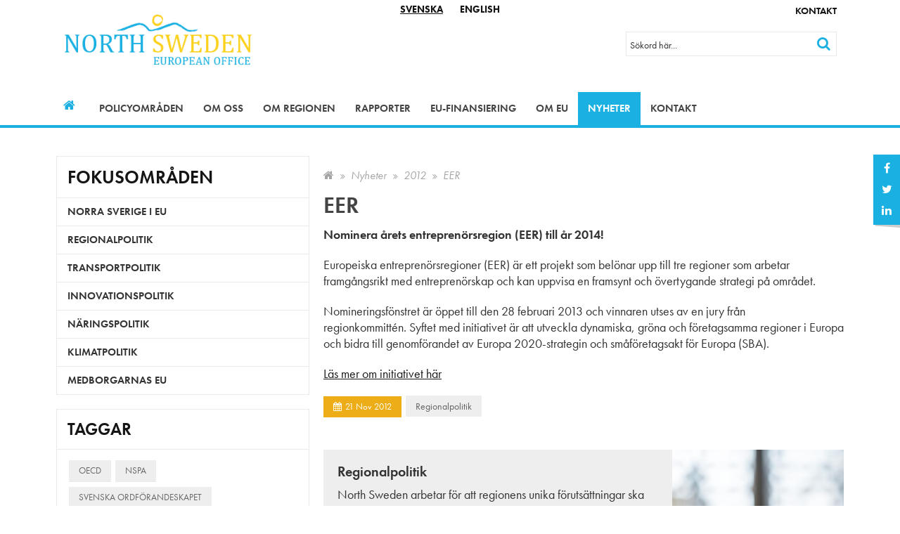

--- FILE ---
content_type: text/html; charset=utf-8
request_url: https://www.northsweden.eu/nyheter/2012/eer/
body_size: 7616
content:

<!DOCTYPE html>
<html lang="sv">
<head>
	<link href="//fonts.googleapis.com/css?family=Open+Sans:400,700,400italic,700italic" rel="stylesheet" type="text/css" />
	
	<link rel="stylesheet" href="https://use.typekit.net/lqk2lfg.css">
	<meta charset="utf-8" />
	<title>EER - North Sweden</title>
	
<meta name="description" content="" />
<link rel="canonical" href="https://www.northsweden.eu/nyheter/2012/eer" />



	<meta name="viewport" content="width=device-width, initial-scale=1" />
	<link rel="stylesheet" href="/static/css/styles.css?v=1" />
	<link rel="shortcut icon" href="/media/3063/ns_logo_standing.ico" type="image/x-icon" />
	<script src="/static/js/vendor/modernizr-2.8.3.min.js"></script>
	<!-- HTML5 shim and Respond.js IE8 support of HTML5 elements and media queries -->
	<!--[if lt IE 9]>
		<script src="//oss.maxcdn.com/html5shiv/3.7.2/html5shiv.min.js"></script>
		<script src="//oss.maxcdn.com/respond/1.4.2/respond.min.js"></script>
	<![endif]-->
	
</head>
<body class="l3 ">
    <!-- Global site tag (gtag.js) - Google Analytics -->
<script async src="https://www.googletagmanager.com/gtag/js?id=UA-10773270-2"></script>
<script>
  window.dataLayer = window.dataLayer || [];
  function gtag(){dataLayer.push(arguments);}
  gtag('js', new Date());

  gtag('config', 'UA-10773270-2');
</script>
    <!--[if lt IE 9]>
            <p class="browserupgrade">You are using an <strong>outdated</strong> browser. Please <a href="http://browsehappy.com/">upgrade your browser</a> to improve your experience.</p>
    <![endif]-->
    
    <div id="top" class="outer-wrap">
        <div id="innerWrap" class="inner-wrap">
            
            <div class="toolbar">
	<div class="container">
		<div class="static-icons">
				<div class="social-media-links">
		<div class="social-media-links-inner">
			<div class="social-media-link">
				<a href="https://www.facebook.com/NorthSweden/"><i class="fa fa-facebook"></i> <span class="social-media-text">F&#246;lj oss p&#229; Facebook</span></a>
			</div>
			<div class="social-media-link">
				<a href="https://twitter.com/northsweden"><i class="fa fa-twitter"></i> <span class="social-media-text">F&#246;lj oss p&#229; Twitter</span></a>
			</div>
			<div class="social-media-link">
				<a href="https://www.linkedin.com/company/42165489/"><i class="fa fa-linkedin"></i> <span class="social-media-text">F&#246;lj oss p&#229; Linkedin</span></a>
			</div>
		</div>
		</div>

		</div>
		
			<div class="social-media-links">
		<div class="social-media-links-inner">
			<div class="social-media-link">
				<a href="https://www.facebook.com/NorthSweden/"><i class="fa fa-facebook"></i> <span class="social-media-text">F&#246;lj oss p&#229; Facebook</span></a>
			</div>
			<div class="social-media-link">
				<a href="https://twitter.com/northsweden"><i class="fa fa-twitter"></i> <span class="social-media-text">F&#246;lj oss p&#229; Twitter</span></a>
			</div>
			<div class="social-media-link">
				<a href="https://www.linkedin.com/company/42165489/"><i class="fa fa-linkedin"></i> <span class="social-media-text">F&#246;lj oss p&#229; Linkedin</span></a>
			</div>
		</div>
		</div>


	<div class="complementary-navigation">
			<ul class="complementary-nav-list">
					<li class="complementary-nav-list-item">
						<a href="/kontakt" class="content-page">Kontakt</a>
					</li>
			</ul>
	</div>

	

<div class="language-links">
	<div class="language-link sv">
		<a href="/" class="active"><span>Svenska</span></a>
	</div>
	<div class="language-link en">
		<a href="/english" class=""><span>English</span></a>
	</div>
</div>

	</div>
</div>



            <header class="page-header" role="banner">
                <div class="container">
                    <h1 class="branding">
                        <a href="/">
                            <img src="/media/1068/ns-logo.png" alt="North Sweden"/>
                            <span class="hidden">North Sweden</span>
                        </a>
                    </h1>
                        <div id="showSiteSearch" class="show-site-search"><i class="fa fa-search" aria-hidden="true"></i><i class="fa fa-times open" aria-hidden="true"></i></div>
    <div id="siteSearch" class="site-search" itemscope itemtype="http://schema.org/WebSite">

        <meta itemprop="url" content="https://www.northsweden.eu"/>
        <a id="searchPageLink" class="search-page-link" href="/soekresultat"><span>Sök</span></a>
        <form id="searchForm" class="search-form" method="GET" action="/soekresultat" itemprop="potentialAction" itemscope itemtype="http://schema.org/SearchAction">
            <meta itemprop="target" content="/soekresultat?q={q}"/>
            <div class="form-field">
                <label class="visually-hidden" for="siteSearchTextbox">Sök</label>
                <input id="siteSearchTextbox" name="q" placeholder="Sökord här..." type="text" autocomplete="off" itemprop="query-input"/>
            </div>
            <div class="form-buttons">
                <button class="btn-search" type="submit"><span>Sök</span></button>
            </div>
        </form>
    </div>

                </div>
            </header>
            	<div class="main-nav-outer">
		<div class="nav-header">
			<a class="nav-open-btn-Js nav-btn closed" id="navOpenBtn">
				<span class="nav-btn-title ">
					<span class="open-title">Meny</span>
					<span class="close-title">Stäng</span>
				</span>
				<div class="nav-icon">
					<span></span>
					<span></span>
					<span></span>
					<span></span>
				</div>
			</a>
		</div>

		<nav id="mainNavigation" class="nav-main" role="navigation">
			<div class="container">
				<div class="nav">
					<ul class="nav-list first" itemscope itemtype="http://www.schema.org/SiteNavigationElement">
							<li class="nav-list-item home-link" itemprop="name">
								<a href="/" itemprop="url">
									<span>Hem</span>
								</a>
							</li>
													<li class="nav-list-item first-nav-item" itemprop="name">
								<a href="/policyomraaden" itemprop="url">
									Policyomr&#229;den
								</a>
									<div class="sub-navigation-wrap">
											<a href="#1101" class="toggle-subnav-btn "><span>Visa nästa nivå</span></a>
	<ul id="1101" class="nav-sub-list second ">
			<li class="nav-list-item second-nav-item">
				<a href="/policyomraaden/norra-sverige-i-eu">
					Norra Sverige i EU
				</a>
			</li>
			<li class="nav-list-item second-nav-item">
				<a href="/policyomraaden/regionalpolitik">
					Regionalpolitik
				</a>
			</li>
			<li class="nav-list-item second-nav-item">
				<a href="/policyomraaden/transportpolitik">
					Transportpolitik
				</a>
	<a href="#1383" class="toggle-subnav-btn "><span>Visa nästa nivå</span></a>
	<ul id="1383" class="nav-sub-list third collapse ">
			<li class="nav-list-item  third-nav-item">
				<a href="/policyomraaden/transportpolitik/foerlaengning-av-scanmed">
					F&#246;rl&#228;ngning av ScanMed
				</a>
			</li>
	</ul>
			</li>
			<li class="nav-list-item second-nav-item">
				<a href="/policyomraaden/innovationspolitik">
					Innovationspolitik
				</a>
			</li>
			<li class="nav-list-item second-nav-item">
				<a href="/policyomraaden/naeringspolitik">
					N&#228;ringspolitik
				</a>
			</li>
			<li class="nav-list-item second-nav-item">
				<a href="/policyomraaden/klimatpolitik">
					Klimatpolitik
				</a>
			</li>
			<li class="nav-list-item second-nav-item">
				<a href="/policyomraaden/medborgarnas-eu">
					Medborgarnas EU
				</a>
			</li>
	</ul>

									</div>
							</li>
							<li class="nav-list-item first-nav-item" itemprop="name">
								<a href="/om-oss" itemprop="url">
									Om oss
								</a>
									<div class="sub-navigation-wrap">
											<a href="#1176" class="toggle-subnav-btn "><span>Visa nästa nivå</span></a>
	<ul id="1176" class="nav-sub-list second ">
			<li class="nav-list-item second-nav-item">
				<a href="/om-oss/samverkanspartners-och-naetverk">
					Samverkanspartners &amp; n&#228;tverk
				</a>
			</li>
			<li class="nav-list-item second-nav-item">
				<a href="/om-oss/aegare">
					&#196;gare
				</a>
			</li>
			<li class="nav-list-item second-nav-item">
				<a href="/om-oss/studiebesoek-i-bryssel">
					Studiebes&#246;k i Bryssel
				</a>
			</li>
			<li class="nav-list-item second-nav-item">
				<a href="/om-oss/verksamhetsstyrning">
					Verksamhetsstyrning
				</a>
			</li>
			<li class="nav-list-item second-nav-item">
				<a href="/om-oss/verksamhetsberaettelser">
					Verksamhetsber&#228;ttelser
				</a>
			</li>
			<li class="nav-list-item second-nav-item">
				<a href="/om-oss/nyhetsbrev">
					Nyhetsbrev
				</a>
			</li>
			<li class="nav-list-item second-nav-item">
				<a href="/om-oss/personuppgifter">
					Personuppgifter
				</a>
			</li>
			<li class="nav-list-item second-nav-item">
				<a href="/om-oss/lediga-tjaenster-och-praktik">
					Lediga tj&#228;nster &amp; Praktik
				</a>
			</li>
			<li class="nav-list-item second-nav-item">
				<a href="/om-oss/utvidgning-av-north-sweden">
					Utvidgning av North Sweden
				</a>
			</li>
	</ul>

									</div>
							</li>
							<li class="nav-list-item first-nav-item" itemprop="name">
								<a href="/om-regionen" itemprop="url">
									Om regionen
								</a>
									<div class="sub-navigation-wrap">
											<a href="#1388" class="toggle-subnav-btn "><span>Visa nästa nivå</span></a>
	<ul id="1388" class="nav-sub-list second ">
			<li class="nav-list-item second-nav-item">
				<a href="/om-regionen/samverkan-i-norr">
					Samverkan i norr
				</a>
			</li>
	</ul>

									</div>
							</li>
							<li class="nav-list-item first-nav-item" itemprop="name">
								<a href="/rapporter" itemprop="url">
									Rapporter
								</a>
									<div class="sub-navigation-wrap">
											<a href="#1108" class="toggle-subnav-btn "><span>Visa nästa nivå</span></a>
	<ul id="1108" class="nav-sub-list second ">
			<li class="nav-list-item second-nav-item">
				<a href="/rapporter/alla-rapporter">
					Alla rapporter
				</a>
	<a href="#2506" class="toggle-subnav-btn "><span>Visa nästa nivå</span></a>
	<ul id="2506" class="nav-sub-list third collapse ">
			<li class="nav-list-item  third-nav-item">
				<a href="/rapporter/alla-rapporter/oecd-studie-om-tillvaext-i-norra-sverige">
					OECD Studie om tillv&#228;xt i norra Sverige
				</a>
			</li>
			<li class="nav-list-item  third-nav-item">
				<a href="/rapporter/alla-rapporter/oecds-rapport-om-samiska-naeringar-i-sverige">
					OECD:s rapport om samiska n&#228;ringar i Sverige
				</a>
			</li>
	</ul>
			</li>
			<li class="nav-list-item second-nav-item">
				<a href="/rapporter/analyser">
					Analyser
				</a>
			</li>
	</ul>

									</div>
							</li>
							<li class="nav-list-item first-nav-item" itemprop="name">
								<a href="/eu-finansiering" itemprop="url">
									EU-finansiering
								</a>
									<div class="sub-navigation-wrap">
											<a href="#2503" class="toggle-subnav-btn "><span>Visa nästa nivå</span></a>
	<ul id="2503" class="nav-sub-list second ">
			<li class="nav-list-item second-nav-item">
				<a href="/eu-finansiering/eus-fonder-och-program">
					EU:s fonder &amp; program
				</a>
			</li>
			<li class="nav-list-item second-nav-item">
				<a href="/eu-finansiering/eu-finansiering-foer-regional-utveckling">
					EU-finansiering f&#246;r regional utveckling
				</a>
			</li>
			<li class="nav-list-item second-nav-item">
				<a href="/eu-finansiering/eu-finansierad-forskning-och-innovation">
					EU-finansierad forskning och innovation
				</a>
			</li>
			<li class="nav-list-item second-nav-item">
				<a href="/eu-finansiering/eu-finansierade-territoriella-samarbetsprojekt">
					EU-finansierade territoriella samarbetsprojekt
				</a>
			</li>
			<li class="nav-list-item second-nav-item">
				<a href="/eu-finansiering/eus-budget-foer-norra-sverige">
					EU:s budget f&#246;r norra Sverige
				</a>
			</li>
			<li class="nav-list-item second-nav-item">
				<a href="/eu-finansiering/framtidens-innovationspolitik-i-eu">
					Framtidens innovationspolitik i EU
				</a>
			</li>
	</ul>

									</div>
							</li>
							<li class="nav-list-item first-nav-item" itemprop="name">
								<a href="/om-eu" itemprop="url">
									Om EU
								</a>
									<div class="sub-navigation-wrap">
											<a href="#2504" class="toggle-subnav-btn "><span>Visa nästa nivå</span></a>
	<ul id="2504" class="nav-sub-list second ">
			<li class="nav-list-item second-nav-item">
				<a href="/om-eu/laenkar-om-eu">
					L&#228;nkar om EU
				</a>
			</li>
			<li class="nav-list-item second-nav-item">
				<a href="/om-eu/svara-paa-eus-samraad">
					Svara p&#229; EU:s samr&#229;d
				</a>
			</li>
			<li class="nav-list-item second-nav-item">
				<a href="/om-eu/eu-och-corona">
					EU och Corona
				</a>
			</li>
	</ul>

									</div>
							</li>
							<li class="nav-list-item active no-children first-nav-item" itemprop="name">
								<a href="/nyheter" itemprop="url">
									Nyheter
								</a>
							</li>
							<li class="nav-list-item first-nav-item" itemprop="name">
								<a href="/kontakt" itemprop="url">
									Kontakt
								</a>
									<div class="sub-navigation-wrap">
											<a href="#1078" class="toggle-subnav-btn "><span>Visa nästa nivå</span></a>
	<ul id="1078" class="nav-sub-list second ">
			<li class="nav-list-item second-nav-item">
				<a href="/kontakt/medarbetare">
					Medarbetare
				</a>
			</li>
	</ul>

									</div>
							</li>
					</ul>
				</div>
			</div>
		</nav>
	</div>




            
	

	            <div class="content" role="main">
		            

	
	


	<div class="page-content content-page">
		<div class="container">
			<div class="page-content-section">
					<div class="main-content" id="mainContent">
						
	<div class="main-content-inner">
			<div class="breadcrumbs">
		<ul class="breadcrumbs-list" itemscope itemtype="http://schema.org/BreadcrumbList">
			<li class="breadcrumbs-list-item" itemprop="itemListElement" itemscope itemtype="http://schema.org/ListItem"><a href="/"><span class="fa fa-home"></span><span class="hide-text" itemprop="name">BreadcrumbNavigationHomeLinkText [Translation missing]</span></a><meta itemprop="position" content="1" /></li>
				<li class="breadcrumbs-list-item" itemprop="itemListElement" itemscope itemtype="http://schema.org/ListItem"><a href="/nyheter" itemprop="name">Nyheter</a><meta itemprop="position" content="2" /></li>
				<li class="breadcrumbs-list-item" itemprop="itemListElement" itemscope itemtype="http://schema.org/ListItem"><a href="/nyheter/2012" itemprop="name">2012</a><meta itemprop="position" content="3" /></li>
			<li class="breadcrumbs-list-item active" itemprop="itemListElement" itemscope itemtype="http://schema.org/ListItem"><span itemprop="name">EER</span><meta itemprop="position" content="3++" /></li>
		</ul>
	</div>

		<article id="article" class="article news-article">
	<header class="article-header">
		<h1 class="article-heading">
			EER
		</h1>
	</header>
	<div class="article-content">
		<div class="article-body">


				<div class="editorial">
					





				</div>

				<div class="editorial">
					
<p><strong>Nominera årets entreprenörsregion (EER) till år
2014!</strong></p>

<p>Europeiska entreprenörsregioner (EER) är ett projekt som belönar
upp till tre regioner som arbetar framgångsrikt med entreprenörskap
och kan uppvisa en framsynt och övertygande strategi på
området.&nbsp;</p>

<p>Nomineringsfönstret är öppet till den 28 februari 2013 och
vinnaren utses av en jury från regionkommittén.&nbsp;<span>Syftet
med initiativet är att utveckla dynamiska, gröna och företagsamma
regioner i Europa och bidra till genomförandet av Europa
2020-strategin och småföretagsakt för Europa
(SBA).</span><span>&nbsp;</span></p>

<p><span><a href="http://cor.europa.eu/en/takepart/eer/Pages/eer.aspx">Läs mer
om initiativet här</a></span></p>

				</div>

			<div class="news-meta">
				<span class="news-date"><span class="date-day-number">21</span> <span class="date-month-short">Nov</span> <span class="date-year">2012</span></span>


						<a href="/nyheter?f=Regionalpolitik" class="news-tag">Regionalpolitik</a>
			</div>
		</div>
	</div>
</article>

		<div class="policy-area-content has-image">
			<div class="">
				<div class="">
					<h2>Regionalpolitik</h2>
					<p><p>North Sweden arbetar för att regionens unika förutsättningar ska synas och komma till uttryck i EU:s regionalpolitik. Regionen är EU:s mest glesbefolkade samtidigt som huvudparten av de totalt<span> 900.000 invånarna är bosatta i städerna utmed Östersjökusten </span>vilket skapar utmaningar det regionala tillväxtarbetet. Med hjälp av EU:s regionalpolitik kan norra Sverige överkomma utmaningarna som kommer med extrem gleshet, avstånd till marknader och låg kritisk massa vilket också skapar tillväxt och värden för hela unionen.</p>
<p>Kontaktperson: <a rel="noopener" href="mailto:max.englund@northsweden.eu" target="_blank">Max Englund</a></p></p>

					
					<a href="/policyomraaden/regionalpolitik" class="btn">Mer information</a>
				</div>
			</div>
				<div class="policy-area-image" style="background-image: url('/media/1084/achievement-3470201_1920.jpg?anchor=center&amp;mode=crop&amp;width=460&amp;height=460&amp;rnd=131986998020000000');">
				</div>
		</div>


            <div class="related-news-list">
                <h2>Nyheter relaterade till Regionalpolitik</h2>
                    <div class="news-list-item news-list-item-sm">
                        <p>
                            <a href="/nyheter/2026/europaparlamentet-inleder-foerhandlingar-av-nationella-och-regionala-partnerskapsplaner"><span class="news-list-date">27 jan 2026</span> Europaparlamentet inleder f&#246;rhandlingar av nationella och regionala partnerskapsplaner </a>
                        </p>
                    </div>
                    <div class="news-list-item news-list-item-sm">
                        <p>
                            <a href="/nyheter/2026/eu-kommissionen-oeppnar-upp-foer-samraad-infoer-revisionen-av-eu-arctic-policy"><span class="news-list-date">14 jan 2026</span> EU-kommissionen &#246;ppnar upp f&#246;r samr&#229;d inf&#246;r revisionen av EU Arctic Policy!</a>
                        </p>
                    </div>
                    <div class="news-list-item news-list-item-sm">
                        <p>
                            <a href="/nyheter/2026/eu-institutionernas-prioriteringar-foer-2026"><span class="news-list-date">13 jan 2026</span> EU-institutionernas prioriteringar f&#246;r 2026</a>
                        </p>
                    </div>
                    <div class="news-list-item news-list-item-sm">
                        <p>
                            <a href="/nyheter/2026/cypern-blir-ordfoerandeland-i-europeiska-unionens-raad"><span class="news-list-date">12 jan 2026</span> Cypern blir ordf&#246;randeland i Europeiska unionens r&#229;d</a>
                        </p>
                    </div>
                    <div class="news-list-item news-list-item-sm">
                        <p>
                            <a href="/nyheter/2025/arktis-paa-agendan-i-bryssel-arctic-futures-symposium-2025"><span class="news-list-date">17 dec 2025</span> Arktis p&#229; agendan i Bryssel – Arctic Futures Symposium 2025</a>
                        </p>
                    </div>
                    <div class="news-list-item news-list-item-sm">
                        <p>
                            <a href="/nyheter/2025/stor-samling-foer-norra-sverige-i-bryssel"><span class="news-list-date">17 dec 2025</span> Stor samling f&#246;r norra Sverige i Bryssel</a>
                        </p>
                    </div>
                    <div class="news-list-item news-list-item-sm">
                        <p>
                            <a href="/nyheter/2025/luleaa-en-av-15-staeder-i-europa-som-aer-del-av-raptor-2026"><span class="news-list-date">16 dec 2025</span> Lule&#229; en av 15 st&#228;der i Europa som &#228;r del av RAPTOR 2026 </a>
                        </p>
                    </div>
                    <div class="news-list-item news-list-item-sm">
                        <p>
                            <a href="/nyheter/2025/fraan-budget-till-beredskap-huvuddragen-i-skrs-paa-gaang-inom-eu-hoesten-2025"><span class="news-list-date">16 dec 2025</span> Fr&#229;n budget till beredskap – huvuddragen i SKR:s ”P&#229; g&#229;ng inom EU” h&#246;sten 2025 </a>
                        </p>
                    </div>
                    <div class="news-list-item news-list-item-sm">
                        <p>
                            <a href="/nyheter/2025/svara-paa-eu-kommissionens-samraad-om-oeversyn-av-reglerna-foer-offentlig-upphandling"><span class="news-list-date">03 dec 2025</span> Svara p&#229; EU-kommissionens samr&#229;d om &#246;versyn av reglerna f&#246;r offentlig upphandling!</a>
                        </p>
                    </div>
                    <div class="news-list-item news-list-item-sm">
                        <p>
                            <a href="/nyheter/2025/nspa-foeretraedare-i-samtal-med-eu-kommissionen-om-arktis-och-framtidens-regionalpolitik"><span class="news-list-date">02 dec 2025</span> NSPA-f&#246;retr&#228;dare i samtal med EU-kommissionen om Arktis och framtidens regionalpolitik</a>
                        </p>
                    </div>
            </div>

	</div>

					</div>

						<div class="sub-content" id="subContent">
							
	

	<div class="news-categories">
		<h2>Fokusområden</h2>
		<ul class="category-list">
				<li class="category-list-item ">
					<a href="/nyheter?f=Norra Sverige i EU">
						Norra Sverige i EU
					</a>
				</li>
				<li class="category-list-item ">
					<a href="/nyheter?f=Regionalpolitik">
						Regionalpolitik
					</a>
				</li>
				<li class="category-list-item ">
					<a href="/nyheter?f=Transportpolitik">
						Transportpolitik
					</a>
				</li>
				<li class="category-list-item ">
					<a href="/nyheter?f=Innovationspolitik">
						Innovationspolitik
					</a>
				</li>
				<li class="category-list-item ">
					<a href="/nyheter?f=N&#228;ringspolitik">
						N&#228;ringspolitik
					</a>
				</li>
				<li class="category-list-item ">
					<a href="/nyheter?f=Klimatpolitik">
						Klimatpolitik
					</a>
				</li>
				<li class="category-list-item ">
					<a href="/nyheter?f=Medborgarnas EU">
						Medborgarnas EU
					</a>
				</li>
		</ul>
	</div>

	
	
	<div class="news-tags">
		<h2>Taggar</h2>
		<ul class="tag-list">
<li class="tag-list-item ">
					<a href="/nyheter?t=OECD">
						OECD
					</a>
				</li>
<li class="tag-list-item ">
					<a href="/nyheter?t=NSPA">
						NSPA
					</a>
				</li>
<li class="tag-list-item ">
					<a href="/nyheter?t=Svenska ordf&#246;randeskapet">
						Svenska ordf&#246;randeskapet
					</a>
				</li>
		</ul>
	</div>

	




						</div>
			</div>
		</div>
	</div>

	
	<div class="container">
		<div class="addthis_inline_share_toolbox"></div>
	</div>




	            </div>
            
	


            <footer class="page-footer" role="contentinfo">
                <div class="container">
                    



		<div class="content-block footer-content-block content-block-l5 " >
			<div class="section">
					<div class="section-content ">
								<div class="section-content-control">
									<text>
    
<div class="rte">
	<p><strong>North Sweden</strong></p>
<p><span>Norra Sveriges direktlänk till EU. Vi skapar förutsättningar för regionens företag, akademi och offentlig verksamhet att agera framgångsrikt på EU-arenan. </span></p>
<p><a data-udi="umb://document/016e9e735cd24acf8c769949d2be7853" href="/om-oss" title="Om oss"><span>Läs mer om oss</span></a></p>
<p><strong>Kontakt<br /></strong></p>
<p>+32 (0)2 282 18 20<br /><a href="mailto:%20contact@northsweden.eu" title="contact@northsweden.eu">contact@northsweden.eu</a><br />Avenue des Arts 11, 1210 St Josse, Bryssel</p>
</div>

</text>
								</div>
					</div>
					<div class="section-content ">
								<div class="section-content-control">
									<text>
    
<div class="rte">
	<p><strong>Genvägar</strong></p>
<p><a data-udi="umb://document/44f140c7b46443a19fd1fd9e2242835b" href="/kontakt/medarbetare" title="Medarbetare">Medarbetare</a></p>
<p><a data-udi="umb://document/b0da9f1734db4c9daf4a73132b323eb2" href="/policyomraaden" title="Policyområden">Policyområden</a></p>
<p> </p>
<p><strong>Följ oss</strong></p>
<p><a data-udi="umb://document/5edca9c4da324d16ba4e22b5d6aee9b9" href="/om-oss/nyhetsbrev" title="Nyhetsbrev">Nyhetsbrev (Svenska)</a></p>
<p><a href="https://www.facebook.com/NorthSweden/">Facebook (Svenska)</a></p>
<p><a href="https://twitter.com/northsweden">Twitter (Engelska)</a></p>
<p><a rel="noopener" href="https://www.linkedin.com/company/42165489/admin/" target="_blank">Linkedin (Engelska)</a></p>
</div>

</text>
								</div>
					</div>
					<div class="section-content ">
					</div>
			</div>
		</div>


                </div>
            </footer>
        </div>
    </div>
    





    <!-- jQuery -->
    <script src="//ajax.googleapis.com/ajax/libs/jquery/2.2.2/jquery.min.js"></script>
    <script>window.jQuery || document.write('<script src="/static/js/vendor/jquery-2.2.2.min.js"><\/script>')</script>
    <script src="/static/js/vendor/validator.min.js"></script>
    <script src="/static/js/jquery.scrollTo.min.js"></script>
    <script src="/static/js/site.min.js?v=3" type="text/javascript"></script>
    
    
    
    
	<script type="text/javascript" src="//s7.addthis.com/js/300/addthis_widget.js#pubid=ra-5a70211795257851"></script>
</body>
</html>